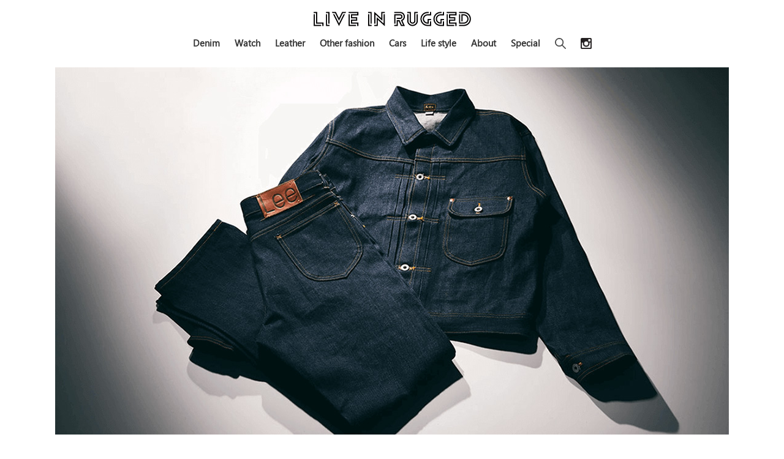

--- FILE ---
content_type: text/html; charset=UTF-8
request_url: https://liveinrugged.com/2021/07/30/leearchives-warmodel-rigid/
body_size: 15641
content:
<!DOCTYPE html>
<html class="no-js" lang="ja">
<head>
	<meta charset="UTF-8">
	<meta name="viewport" content="width=device-width, initial-scale=1.0">
	<meta name="description" content="LIVE IN RUGGEDは、時代を超えて愛されるファッション、腕時計、ジュエリー、スニーカー、車やライフスタイルといった永遠のスタンダードを共有するウェブマガジンです。">
	<link rel="profile" href="http://gmpg.org/xfn/11">
	<link rel="pingback" href="https://liveinrugged.com/wp/xmlrpc.php">
	<link rel="stylesheet" id="theme-stylesheet-css"  href="https://liveinrugged.com/wp/wp-content/themes/hueman/style.css?" type="text/css" media="all" />
	<link rel="SHORTCUT ICON" href="/wp/wp-content/uploads/img/common/favicon.ico" />
	<link rel="canonical" href="https://liveinrugged.com/">
	<link rel="stylesheet" href="https://use.typekit.net/hfs6wlu.css">
	<link rel="stylesheet" href="https://use.typekit.net/wnk2zqk.css">
	<title>究極レベルの作り込み &#8211; リジッドだから自分だけのエイジングに育てられる、Leeの大戦モデル &#8211; 時代を超えて愛される永遠のスタンダードを共有するウェブマガジン LIVE IN RUGGED</title>
<meta name='robots' content='max-image-preview:large' />
<script>document.documentElement.className = document.documentElement.className.replace("no-js","js");</script>
<link rel='dns-prefetch' href='//static.addtoany.com' />
<link rel='dns-prefetch' href='//secure.gravatar.com' />
<link rel='dns-prefetch' href='//stats.wp.com' />
<link rel='dns-prefetch' href='//v0.wordpress.com' />
<link rel='preconnect' href='//i0.wp.com' />
<link rel="alternate" type="application/rss+xml" title="時代を超えて愛される永遠のスタンダードを共有するウェブマガジン LIVE IN RUGGED &raquo; フィード" href="https://liveinrugged.com/feed/" />
<link rel="alternate" type="application/rss+xml" title="時代を超えて愛される永遠のスタンダードを共有するウェブマガジン LIVE IN RUGGED &raquo; コメントフィード" href="https://liveinrugged.com/comments/feed/" />
<script type="text/javascript">
/* <![CDATA[ */
window._wpemojiSettings = {"baseUrl":"https:\/\/s.w.org\/images\/core\/emoji\/15.0.3\/72x72\/","ext":".png","svgUrl":"https:\/\/s.w.org\/images\/core\/emoji\/15.0.3\/svg\/","svgExt":".svg","source":{"concatemoji":"https:\/\/liveinrugged.com\/wp\/wp-includes\/js\/wp-emoji-release.min.js?ver=6.6.4"}};
/*! This file is auto-generated */
!function(i,n){var o,s,e;function c(e){try{var t={supportTests:e,timestamp:(new Date).valueOf()};sessionStorage.setItem(o,JSON.stringify(t))}catch(e){}}function p(e,t,n){e.clearRect(0,0,e.canvas.width,e.canvas.height),e.fillText(t,0,0);var t=new Uint32Array(e.getImageData(0,0,e.canvas.width,e.canvas.height).data),r=(e.clearRect(0,0,e.canvas.width,e.canvas.height),e.fillText(n,0,0),new Uint32Array(e.getImageData(0,0,e.canvas.width,e.canvas.height).data));return t.every(function(e,t){return e===r[t]})}function u(e,t,n){switch(t){case"flag":return n(e,"\ud83c\udff3\ufe0f\u200d\u26a7\ufe0f","\ud83c\udff3\ufe0f\u200b\u26a7\ufe0f")?!1:!n(e,"\ud83c\uddfa\ud83c\uddf3","\ud83c\uddfa\u200b\ud83c\uddf3")&&!n(e,"\ud83c\udff4\udb40\udc67\udb40\udc62\udb40\udc65\udb40\udc6e\udb40\udc67\udb40\udc7f","\ud83c\udff4\u200b\udb40\udc67\u200b\udb40\udc62\u200b\udb40\udc65\u200b\udb40\udc6e\u200b\udb40\udc67\u200b\udb40\udc7f");case"emoji":return!n(e,"\ud83d\udc26\u200d\u2b1b","\ud83d\udc26\u200b\u2b1b")}return!1}function f(e,t,n){var r="undefined"!=typeof WorkerGlobalScope&&self instanceof WorkerGlobalScope?new OffscreenCanvas(300,150):i.createElement("canvas"),a=r.getContext("2d",{willReadFrequently:!0}),o=(a.textBaseline="top",a.font="600 32px Arial",{});return e.forEach(function(e){o[e]=t(a,e,n)}),o}function t(e){var t=i.createElement("script");t.src=e,t.defer=!0,i.head.appendChild(t)}"undefined"!=typeof Promise&&(o="wpEmojiSettingsSupports",s=["flag","emoji"],n.supports={everything:!0,everythingExceptFlag:!0},e=new Promise(function(e){i.addEventListener("DOMContentLoaded",e,{once:!0})}),new Promise(function(t){var n=function(){try{var e=JSON.parse(sessionStorage.getItem(o));if("object"==typeof e&&"number"==typeof e.timestamp&&(new Date).valueOf()<e.timestamp+604800&&"object"==typeof e.supportTests)return e.supportTests}catch(e){}return null}();if(!n){if("undefined"!=typeof Worker&&"undefined"!=typeof OffscreenCanvas&&"undefined"!=typeof URL&&URL.createObjectURL&&"undefined"!=typeof Blob)try{var e="postMessage("+f.toString()+"("+[JSON.stringify(s),u.toString(),p.toString()].join(",")+"));",r=new Blob([e],{type:"text/javascript"}),a=new Worker(URL.createObjectURL(r),{name:"wpTestEmojiSupports"});return void(a.onmessage=function(e){c(n=e.data),a.terminate(),t(n)})}catch(e){}c(n=f(s,u,p))}t(n)}).then(function(e){for(var t in e)n.supports[t]=e[t],n.supports.everything=n.supports.everything&&n.supports[t],"flag"!==t&&(n.supports.everythingExceptFlag=n.supports.everythingExceptFlag&&n.supports[t]);n.supports.everythingExceptFlag=n.supports.everythingExceptFlag&&!n.supports.flag,n.DOMReady=!1,n.readyCallback=function(){n.DOMReady=!0}}).then(function(){return e}).then(function(){var e;n.supports.everything||(n.readyCallback(),(e=n.source||{}).concatemoji?t(e.concatemoji):e.wpemoji&&e.twemoji&&(t(e.twemoji),t(e.wpemoji)))}))}((window,document),window._wpemojiSettings);
/* ]]> */
</script>
<style id='wp-emoji-styles-inline-css' type='text/css'>

	img.wp-smiley, img.emoji {
		display: inline !important;
		border: none !important;
		box-shadow: none !important;
		height: 1em !important;
		width: 1em !important;
		margin: 0 0.07em !important;
		vertical-align: -0.1em !important;
		background: none !important;
		padding: 0 !important;
	}
</style>
<link rel='stylesheet' id='wp-block-library-css' href='https://liveinrugged.com/wp/wp-includes/css/dist/block-library/style.min.css?ver=6.6.4' type='text/css' media='all' />
<link rel='stylesheet' id='mediaelement-css' href='https://liveinrugged.com/wp/wp-includes/js/mediaelement/mediaelementplayer-legacy.min.css?ver=4.2.17' type='text/css' media='all' />
<link rel='stylesheet' id='wp-mediaelement-css' href='https://liveinrugged.com/wp/wp-includes/js/mediaelement/wp-mediaelement.min.css?ver=6.6.4' type='text/css' media='all' />
<style id='jetpack-sharing-buttons-style-inline-css' type='text/css'>
.jetpack-sharing-buttons__services-list{display:flex;flex-direction:row;flex-wrap:wrap;gap:0;list-style-type:none;margin:5px;padding:0}.jetpack-sharing-buttons__services-list.has-small-icon-size{font-size:12px}.jetpack-sharing-buttons__services-list.has-normal-icon-size{font-size:16px}.jetpack-sharing-buttons__services-list.has-large-icon-size{font-size:24px}.jetpack-sharing-buttons__services-list.has-huge-icon-size{font-size:36px}@media print{.jetpack-sharing-buttons__services-list{display:none!important}}.editor-styles-wrapper .wp-block-jetpack-sharing-buttons{gap:0;padding-inline-start:0}ul.jetpack-sharing-buttons__services-list.has-background{padding:1.25em 2.375em}
</style>
<style id='classic-theme-styles-inline-css' type='text/css'>
/*! This file is auto-generated */
.wp-block-button__link{color:#fff;background-color:#32373c;border-radius:9999px;box-shadow:none;text-decoration:none;padding:calc(.667em + 2px) calc(1.333em + 2px);font-size:1.125em}.wp-block-file__button{background:#32373c;color:#fff;text-decoration:none}
</style>
<style id='global-styles-inline-css' type='text/css'>
:root{--wp--preset--aspect-ratio--square: 1;--wp--preset--aspect-ratio--4-3: 4/3;--wp--preset--aspect-ratio--3-4: 3/4;--wp--preset--aspect-ratio--3-2: 3/2;--wp--preset--aspect-ratio--2-3: 2/3;--wp--preset--aspect-ratio--16-9: 16/9;--wp--preset--aspect-ratio--9-16: 9/16;--wp--preset--color--black: #000000;--wp--preset--color--cyan-bluish-gray: #abb8c3;--wp--preset--color--white: #ffffff;--wp--preset--color--pale-pink: #f78da7;--wp--preset--color--vivid-red: #cf2e2e;--wp--preset--color--luminous-vivid-orange: #ff6900;--wp--preset--color--luminous-vivid-amber: #fcb900;--wp--preset--color--light-green-cyan: #7bdcb5;--wp--preset--color--vivid-green-cyan: #00d084;--wp--preset--color--pale-cyan-blue: #8ed1fc;--wp--preset--color--vivid-cyan-blue: #0693e3;--wp--preset--color--vivid-purple: #9b51e0;--wp--preset--gradient--vivid-cyan-blue-to-vivid-purple: linear-gradient(135deg,rgba(6,147,227,1) 0%,rgb(155,81,224) 100%);--wp--preset--gradient--light-green-cyan-to-vivid-green-cyan: linear-gradient(135deg,rgb(122,220,180) 0%,rgb(0,208,130) 100%);--wp--preset--gradient--luminous-vivid-amber-to-luminous-vivid-orange: linear-gradient(135deg,rgba(252,185,0,1) 0%,rgba(255,105,0,1) 100%);--wp--preset--gradient--luminous-vivid-orange-to-vivid-red: linear-gradient(135deg,rgba(255,105,0,1) 0%,rgb(207,46,46) 100%);--wp--preset--gradient--very-light-gray-to-cyan-bluish-gray: linear-gradient(135deg,rgb(238,238,238) 0%,rgb(169,184,195) 100%);--wp--preset--gradient--cool-to-warm-spectrum: linear-gradient(135deg,rgb(74,234,220) 0%,rgb(151,120,209) 20%,rgb(207,42,186) 40%,rgb(238,44,130) 60%,rgb(251,105,98) 80%,rgb(254,248,76) 100%);--wp--preset--gradient--blush-light-purple: linear-gradient(135deg,rgb(255,206,236) 0%,rgb(152,150,240) 100%);--wp--preset--gradient--blush-bordeaux: linear-gradient(135deg,rgb(254,205,165) 0%,rgb(254,45,45) 50%,rgb(107,0,62) 100%);--wp--preset--gradient--luminous-dusk: linear-gradient(135deg,rgb(255,203,112) 0%,rgb(199,81,192) 50%,rgb(65,88,208) 100%);--wp--preset--gradient--pale-ocean: linear-gradient(135deg,rgb(255,245,203) 0%,rgb(182,227,212) 50%,rgb(51,167,181) 100%);--wp--preset--gradient--electric-grass: linear-gradient(135deg,rgb(202,248,128) 0%,rgb(113,206,126) 100%);--wp--preset--gradient--midnight: linear-gradient(135deg,rgb(2,3,129) 0%,rgb(40,116,252) 100%);--wp--preset--font-size--small: 13px;--wp--preset--font-size--medium: 20px;--wp--preset--font-size--large: 36px;--wp--preset--font-size--x-large: 42px;--wp--preset--spacing--20: 0.44rem;--wp--preset--spacing--30: 0.67rem;--wp--preset--spacing--40: 1rem;--wp--preset--spacing--50: 1.5rem;--wp--preset--spacing--60: 2.25rem;--wp--preset--spacing--70: 3.38rem;--wp--preset--spacing--80: 5.06rem;--wp--preset--shadow--natural: 6px 6px 9px rgba(0, 0, 0, 0.2);--wp--preset--shadow--deep: 12px 12px 50px rgba(0, 0, 0, 0.4);--wp--preset--shadow--sharp: 6px 6px 0px rgba(0, 0, 0, 0.2);--wp--preset--shadow--outlined: 6px 6px 0px -3px rgba(255, 255, 255, 1), 6px 6px rgba(0, 0, 0, 1);--wp--preset--shadow--crisp: 6px 6px 0px rgba(0, 0, 0, 1);}:where(.is-layout-flex){gap: 0.5em;}:where(.is-layout-grid){gap: 0.5em;}body .is-layout-flex{display: flex;}.is-layout-flex{flex-wrap: wrap;align-items: center;}.is-layout-flex > :is(*, div){margin: 0;}body .is-layout-grid{display: grid;}.is-layout-grid > :is(*, div){margin: 0;}:where(.wp-block-columns.is-layout-flex){gap: 2em;}:where(.wp-block-columns.is-layout-grid){gap: 2em;}:where(.wp-block-post-template.is-layout-flex){gap: 1.25em;}:where(.wp-block-post-template.is-layout-grid){gap: 1.25em;}.has-black-color{color: var(--wp--preset--color--black) !important;}.has-cyan-bluish-gray-color{color: var(--wp--preset--color--cyan-bluish-gray) !important;}.has-white-color{color: var(--wp--preset--color--white) !important;}.has-pale-pink-color{color: var(--wp--preset--color--pale-pink) !important;}.has-vivid-red-color{color: var(--wp--preset--color--vivid-red) !important;}.has-luminous-vivid-orange-color{color: var(--wp--preset--color--luminous-vivid-orange) !important;}.has-luminous-vivid-amber-color{color: var(--wp--preset--color--luminous-vivid-amber) !important;}.has-light-green-cyan-color{color: var(--wp--preset--color--light-green-cyan) !important;}.has-vivid-green-cyan-color{color: var(--wp--preset--color--vivid-green-cyan) !important;}.has-pale-cyan-blue-color{color: var(--wp--preset--color--pale-cyan-blue) !important;}.has-vivid-cyan-blue-color{color: var(--wp--preset--color--vivid-cyan-blue) !important;}.has-vivid-purple-color{color: var(--wp--preset--color--vivid-purple) !important;}.has-black-background-color{background-color: var(--wp--preset--color--black) !important;}.has-cyan-bluish-gray-background-color{background-color: var(--wp--preset--color--cyan-bluish-gray) !important;}.has-white-background-color{background-color: var(--wp--preset--color--white) !important;}.has-pale-pink-background-color{background-color: var(--wp--preset--color--pale-pink) !important;}.has-vivid-red-background-color{background-color: var(--wp--preset--color--vivid-red) !important;}.has-luminous-vivid-orange-background-color{background-color: var(--wp--preset--color--luminous-vivid-orange) !important;}.has-luminous-vivid-amber-background-color{background-color: var(--wp--preset--color--luminous-vivid-amber) !important;}.has-light-green-cyan-background-color{background-color: var(--wp--preset--color--light-green-cyan) !important;}.has-vivid-green-cyan-background-color{background-color: var(--wp--preset--color--vivid-green-cyan) !important;}.has-pale-cyan-blue-background-color{background-color: var(--wp--preset--color--pale-cyan-blue) !important;}.has-vivid-cyan-blue-background-color{background-color: var(--wp--preset--color--vivid-cyan-blue) !important;}.has-vivid-purple-background-color{background-color: var(--wp--preset--color--vivid-purple) !important;}.has-black-border-color{border-color: var(--wp--preset--color--black) !important;}.has-cyan-bluish-gray-border-color{border-color: var(--wp--preset--color--cyan-bluish-gray) !important;}.has-white-border-color{border-color: var(--wp--preset--color--white) !important;}.has-pale-pink-border-color{border-color: var(--wp--preset--color--pale-pink) !important;}.has-vivid-red-border-color{border-color: var(--wp--preset--color--vivid-red) !important;}.has-luminous-vivid-orange-border-color{border-color: var(--wp--preset--color--luminous-vivid-orange) !important;}.has-luminous-vivid-amber-border-color{border-color: var(--wp--preset--color--luminous-vivid-amber) !important;}.has-light-green-cyan-border-color{border-color: var(--wp--preset--color--light-green-cyan) !important;}.has-vivid-green-cyan-border-color{border-color: var(--wp--preset--color--vivid-green-cyan) !important;}.has-pale-cyan-blue-border-color{border-color: var(--wp--preset--color--pale-cyan-blue) !important;}.has-vivid-cyan-blue-border-color{border-color: var(--wp--preset--color--vivid-cyan-blue) !important;}.has-vivid-purple-border-color{border-color: var(--wp--preset--color--vivid-purple) !important;}.has-vivid-cyan-blue-to-vivid-purple-gradient-background{background: var(--wp--preset--gradient--vivid-cyan-blue-to-vivid-purple) !important;}.has-light-green-cyan-to-vivid-green-cyan-gradient-background{background: var(--wp--preset--gradient--light-green-cyan-to-vivid-green-cyan) !important;}.has-luminous-vivid-amber-to-luminous-vivid-orange-gradient-background{background: var(--wp--preset--gradient--luminous-vivid-amber-to-luminous-vivid-orange) !important;}.has-luminous-vivid-orange-to-vivid-red-gradient-background{background: var(--wp--preset--gradient--luminous-vivid-orange-to-vivid-red) !important;}.has-very-light-gray-to-cyan-bluish-gray-gradient-background{background: var(--wp--preset--gradient--very-light-gray-to-cyan-bluish-gray) !important;}.has-cool-to-warm-spectrum-gradient-background{background: var(--wp--preset--gradient--cool-to-warm-spectrum) !important;}.has-blush-light-purple-gradient-background{background: var(--wp--preset--gradient--blush-light-purple) !important;}.has-blush-bordeaux-gradient-background{background: var(--wp--preset--gradient--blush-bordeaux) !important;}.has-luminous-dusk-gradient-background{background: var(--wp--preset--gradient--luminous-dusk) !important;}.has-pale-ocean-gradient-background{background: var(--wp--preset--gradient--pale-ocean) !important;}.has-electric-grass-gradient-background{background: var(--wp--preset--gradient--electric-grass) !important;}.has-midnight-gradient-background{background: var(--wp--preset--gradient--midnight) !important;}.has-small-font-size{font-size: var(--wp--preset--font-size--small) !important;}.has-medium-font-size{font-size: var(--wp--preset--font-size--medium) !important;}.has-large-font-size{font-size: var(--wp--preset--font-size--large) !important;}.has-x-large-font-size{font-size: var(--wp--preset--font-size--x-large) !important;}
:where(.wp-block-post-template.is-layout-flex){gap: 1.25em;}:where(.wp-block-post-template.is-layout-grid){gap: 1.25em;}
:where(.wp-block-columns.is-layout-flex){gap: 2em;}:where(.wp-block-columns.is-layout-grid){gap: 2em;}
:root :where(.wp-block-pullquote){font-size: 1.5em;line-height: 1.6;}
</style>
<link rel='stylesheet' id='hueman-main-style-css' href='https://liveinrugged.com/wp/wp-content/themes/hueman/assets/front/css/main.min.css?ver=6.6.4' type='text/css' media='all' />
<style id='hueman-main-style-inline-css' type='text/css'>
body { font-family:Arial, sans-serif;font-size:1.00rem }@media only screen and (min-width: 720px) {
        .nav > li { font-size:1.00rem; }
      }.search-expand,
              #nav-topbar.nav-container { background-color: #ffffff}@media only screen and (min-width: 720px) {
                #nav-topbar .nav ul { background-color: #ffffff; }
              }.is-scrolled #header .nav-container.desktop-sticky,
              .is-scrolled #header .search-expand { background-color: #ffffff; background-color: rgba(255,255,255,0.90) }.is-scrolled .topbar-transparent #nav-topbar.desktop-sticky .nav ul { background-color: #ffffff; background-color: rgba(255,255,255,0.95) }#header { background-color: #ffffff; }
@media only screen and (min-width: 720px) {
  #nav-header .nav ul { background-color: #ffffff; }
}
        #header #nav-mobile { background-color: #ffffff; }.is-scrolled #header #nav-mobile { background-color: #ffffff; background-color: rgba(255,255,255,0.90) }#nav-header.nav-container, #main-header-search .search-expand { background-color: #ffffff; }
@media only screen and (min-width: 720px) {
  #nav-header .nav ul { background-color: #ffffff; }
}
        body { background-color: #eaeaea; }
</style>
<link rel='stylesheet' id='hueman-font-awesome-css' href='https://liveinrugged.com/wp/wp-content/themes/hueman/assets/front/css/font-awesome.min.css?ver=6.6.4' type='text/css' media='all' />
<link rel='stylesheet' id='addtoany-css' href='https://liveinrugged.com/wp/wp-content/plugins/add-to-any/addtoany.min.css?ver=1.16' type='text/css' media='all' />
<style id='addtoany-inline-css' type='text/css'>
.addtoany_content {
    clear: both;
    margin: 30px auto;
    text-align: center;
}
</style>
<script type="text/javascript" id="addtoany-core-js-before">
/* <![CDATA[ */
window.a2a_config=window.a2a_config||{};a2a_config.callbacks=[];a2a_config.overlays=[];a2a_config.templates={};a2a_localize = {
	Share: "共有",
	Save: "ブックマーク",
	Subscribe: "購読",
	Email: "メール",
	Bookmark: "ブックマーク",
	ShowAll: "すべて表示する",
	ShowLess: "小さく表示する",
	FindServices: "サービスを探す",
	FindAnyServiceToAddTo: "追加するサービスを今すぐ探す",
	PoweredBy: "Powered by",
	ShareViaEmail: "メールでシェアする",
	SubscribeViaEmail: "メールで購読する",
	BookmarkInYourBrowser: "ブラウザにブックマーク",
	BookmarkInstructions: "このページをブックマークするには、 Ctrl+D または \u2318+D を押下。",
	AddToYourFavorites: "お気に入りに追加",
	SendFromWebOrProgram: "任意のメールアドレスまたはメールプログラムから送信",
	EmailProgram: "メールプログラム",
	More: "詳細&#8230;",
	ThanksForSharing: "共有ありがとうございます !",
	ThanksForFollowing: "フォローありがとうございます !"
};
/* ]]> */
</script>
<script type="text/javascript" defer src="https://static.addtoany.com/menu/page.js" id="addtoany-core-js"></script>
<script type="text/javascript" src="https://liveinrugged.com/wp/wp-includes/js/jquery/jquery.min.js?ver=3.7.1" id="jquery-core-js"></script>
<script type="text/javascript" src="https://liveinrugged.com/wp/wp-includes/js/jquery/jquery-migrate.min.js?ver=3.4.1" id="jquery-migrate-js"></script>
<script type="text/javascript" defer src="https://liveinrugged.com/wp/wp-content/plugins/add-to-any/addtoany.min.js?ver=1.1" id="addtoany-jquery-js"></script>
<link rel="https://api.w.org/" href="https://liveinrugged.com/wp-json/" /><link rel="alternate" title="JSON" type="application/json" href="https://liveinrugged.com/wp-json/wp/v2/posts/1853" /><link rel="EditURI" type="application/rsd+xml" title="RSD" href="https://liveinrugged.com/wp/xmlrpc.php?rsd" />
<meta name="generator" content="WordPress 6.6.4" />
<link rel="canonical" href="https://liveinrugged.com/2021/07/30/leearchives-warmodel-rigid/" />
<link rel='shortlink' href='https://wp.me/pazdZc-tT' />
<link rel="alternate" title="oEmbed (JSON)" type="application/json+oembed" href="https://liveinrugged.com/wp-json/oembed/1.0/embed?url=https%3A%2F%2Fliveinrugged.com%2F2021%2F07%2F30%2Fleearchives-warmodel-rigid%2F" />
<link rel="alternate" title="oEmbed (XML)" type="text/xml+oembed" href="https://liveinrugged.com/wp-json/oembed/1.0/embed?url=https%3A%2F%2Fliveinrugged.com%2F2021%2F07%2F30%2Fleearchives-warmodel-rigid%2F&#038;format=xml" />
	<style>img#wpstats{display:none}</style>
		<!--[if lt IE 9]>
<script src="https://liveinrugged.com/wp/wp-content/themes/hueman/assets/front/js/ie/html5shiv-printshiv.min.js"></script>
<script src="https://liveinrugged.com/wp/wp-content/themes/hueman/assets/front/js/ie/selectivizr.js"></script>
<![endif]-->
<style type="text/css">.recentcomments a{display:inline !important;padding:0 !important;margin:0 !important;}</style>
<!-- Jetpack Open Graph Tags -->
<meta property="og:type" content="article" />
<meta property="og:title" content="究極レベルの作り込み &#8211; リジッドだから自分だけのエイジングに育てられる、Leeの大戦モデル" />
<meta property="og:url" content="https://liveinrugged.com/2021/07/30/leearchives-warmodel-rigid/" />
<meta property="og:description" content="オリジナルに忠実に再現されたレアな大戦モデルを一から育てられるというラグジュアリー。 Written : LI&hellip;" />
<meta property="article:published_time" content="2021-07-30T00:58:12+00:00" />
<meta property="article:modified_time" content="2022-12-24T09:32:07+00:00" />
<meta property="og:site_name" content="時代を超えて愛される永遠のスタンダードを共有するウェブマガジン LIVE IN RUGGED" />
<meta property="og:image" content="https://i0.wp.com/liveinrugged.com/wp/wp-content/uploads/2021/07/leearchives_warmodel_rigid_01.jpg?fit=1100%2C600&#038;ssl=1" />
<meta property="og:image:width" content="1100" />
<meta property="og:image:height" content="600" />
<meta property="og:image:alt" content="" />
<meta property="og:locale" content="ja_JP" />
<meta name="twitter:text:title" content="究極レベルの作り込み &#8211; リジッドだから自分だけのエイジングに育てられる、Leeの大戦モデル" />
<meta name="twitter:image" content="https://i0.wp.com/liveinrugged.com/wp/wp-content/uploads/2021/07/leearchives_warmodel_rigid_01.jpg?fit=1100%2C600&#038;ssl=1&#038;w=640" />
<meta name="twitter:card" content="summary_large_image" />

<!-- End Jetpack Open Graph Tags -->
	<script type="text/javascript">
		jQuery(document).ready(function(){

		  jQuery('.hamburger').on('click', function(){
			jQuery('#navigation').fadeToggle(600);
			jQuery(this).toggleClass('active');
		  });

		});
	</script>
	<meta name="google-site-verification" content="8lcSz08hCNrzW1gIWiYO9XN9rkImEgzkgVLe4Dg4e2w" />
	<!-- 201906追加 Global site tag (gtag.js) - Google Analytics -->
	<script async src="https://www.googletagmanager.com/gtag/js?id=UA-142116248-1"></script>
	<script>
	  window.dataLayer = window.dataLayer || [];
	  function gtag(){dataLayer.push(arguments);}
	  gtag('js', new Date());

	  gtag('config', 'UA-142116248-1');
	</script>

	<!-- 202212追加 Noto Sans Webフォント -->
	<script>
		(function(d) {
		var config = {
		kitId: 'jmz2jke',
		scriptTimeout: 3000,
		async: true
		},
		h=d.documentElement,t=setTimeout(function(){h.className=h.className.replace(/\bwf-loading\b/g,"")+" wf-inactive";},config.scriptTimeout),tk=d.createElement("script"),f=false,s=d.getElementsByTagName("script")[0],a;h.className+=" wf-loading";tk.src='https://use.typekit.net/'+config.kitId+'.js';tk.async=true;tk.onload=tk.onreadystatechange=function(){a=this.readyState;if(f||a&&a!="complete"&&a!="loaded")return;f=true;clearTimeout(t);try{Typekit.load(config)}catch(e){}};s.parentNode.insertBefore(tk,s)
		})(document);
	</script>

	<!-- 202305追加 GA4計測タグ -->
	<!-- Google tag (gtag.js) -->
	<script async src="https://www.googletagmanager.com/gtag/js?id=G-8RMD87GMX9"></script>
	<script>
		window.dataLayer = window.dataLayer || [];
		function gtag(){dataLayer.push(arguments);}
		gtag('js', new Date());

		gtag('config', 'G-8RMD87GMX9');
	</script>
</head>

<body class="post-template-default single single-post postid-1853 single-format-standard wp-custom-logo col-1c full-width header-desktop-sticky header-mobile-sticky chrome">

<div id="wrapper">
	<header id="header">
		<div class="container group">
			<div class="container-inner">
				<div class="group pad central-header-zone">
					<div class="logo-tagline-group">
						<div class="drawer">
							<div class="site-title">
								<a class="custom-logo-link" href="/" rel="home"><img src="/wp/wp-content/uploads/img/common/logo_lir.png" alt="LIVE IN RUGGED"></a>
							</div>
							<div class="hamburger">
								<span></span>
								<span></span>
								<span></span>
							</div>
						</div>
						<div id="navigation">
							<div class="navigation_inner">
								<ul class="navigation_menu">
									<li class="navigation_item"><a href="/category/denim/">Denim</a></li>
									<li class="navigation_item"><a href="/category/watch/">Watch</a></li>
									<li class="navigation_item"><a href="/category/leather/">Leather</a></li>
									<li class="navigation_item"><a href="/category/other-fashion/">Other fashion</a></li>
									<li class="navigation_item"><a href="/category/cars/">Cars</a></li>
									<li class="navigation_item"><a href="/category/life-style/">Life style</a></li>
									<li class="navigation_item"><a href="/about/">About</a></li>
									<li class="navigation_item"><a href="/the-heritage-of-speedmaster/">Special</a></li>
									<div class="search-block">
										<div class="ol-searchform">
											<input id="ol-search" type="checkbox">
											<label for="ol-search" class="search-icon"><img src="/wp/wp-content/uploads/img/common/icon_search.png" alt="" class="search"></label>
											<div class="ol-search-wrap">
											<label for="ol-search" class="overlay"></label>
											<form role="search" method="get" class="searchform" action="https://liveinrugged.com">
												<input type="search" class="search-field" name="s" placeholder="KEYWORD">
												<button type="submit" class="search-submit">
													<span class="fa fa-search fa-fw"></span>
												</button>
											</form>
											</div>
										</div>
									</div>
								<div class="header-sns">
									<a href="https://www.instagram.com/liveinrugged/" target="_blank"><img src="/wp/wp-content/uploads/img/common/logo_insta_b.png" alt="" class="sns"></a>
								</div>
									<!--<li class="header-sns"><img src="/wp/wp-content/uploads/img/common/icon_search.png" alt="" class="search"></li>-->
								</ul>
							</div>
						</div>
					</div>
				</div>
			</div>
		</div>
	</header>
  <div class="container" id="page">
    <div class="container-inner">
            <div class="main">
        <div class="main-inner group">
          
              <section class="content">
              <div class="page-title pad group">
          	    		<ul class="meta-single group">
    			<li class="category"><a href="https://liveinrugged.com/category/denim/" rel="category tag">Denim</a></li>
    			    		</ul>

    	
    </div><!--/.page-title-->
          <div class="pad group">
              <article class="post-1853 post type-post status-publish format-standard has-post-thumbnail hentry category-denim tag-aging-log tag-aging-log-denim tag-denim tag-denim-jacket tag-jeans tag-lee">
    <div class="post-inner group">

      <div class="entry themeform">
        <div class="entry-inner">
          <div class="single-mainimg">
	<img decoding="async" src="/wp/wp-content/uploads/2021/07/leearchives_warmodel_rigid_01.jpg" alt="Ultimate masterpiece from Lee Archives">
</div>
<h1 class="post-title entry-title">究極レベルの作り込み &#8211; リジッドだから自分だけのエイジングに育てられる、Leeの大戦モデル</h1>
<div class="inwrap">
<h2 class="first-sentence">オリジナルに忠実に再現されたレアな大戦モデルを一から育てられるというラグジュアリー。</h2>
<div class="first-credit">
		<span class="border"></span><br />
			Written : LIVE IN RUGGED<br />
			Photo : <a href="https://edwin-mall.jp/shop/goods/search.aspx?stockpresence=A&#038;search.x=true&#038;select_item=9801&#038;select_brand=1" target="_blank" rel="noopener noreferrer">Lee</a>
	</div>
<div class="regular-sentence">
<h3 class="mid-title">タイムマシーンに乗ってやってきたようなリアルなヴィンテージ感<br />
		「Lee ARCHIVES」から発売中のリジッドの大戦モデルは、デニム狂なら決して見逃せない</h3>
<div class="regular-writing">
			昨日投稿した<a href="/2021/07/29/lee-archives-fadedenim/" class="co-b" rel="noopener noreferrer">ユーズド加工の「Lee ARCHIVES」</a>に続き、本日は同デザインのリジッドモデルを紹介。エイジングさせるには最高の素材である生デニム版も確認し、〈<a href="/tag/lee/" class="co-b" rel="noopener noreferrer">Lee（リー）</a>〉が生み出した素晴らしいデザインと「Lee ARCHIVES」の完成度の高さを改めてクローズアップしていく。
		</div>
<div class="regular-writing">
			サマーシーズンに着用するには最初から色落ちしているユーズド加工モデルに軍配が上がるものの、デニムを育てるという観点では生デニムがいつだって最強であることは言うまでもない。濃紺に染められた黒に近いデニムが長い時間を掛けて自分だけのエイジングに成長していく…このプロセスの楽しさを一度知ると、生半可なユーズド加工では満足できないようになってしまう。<br />
			昨日の記事に掲載したアイテムは、本日紹介する生デニム版をもとにユーズド加工を施したもの。つまり、「Lee ARCHIVES」から2021年初頭に発売されたまっさらな濃紺モデルが先輩のような立ち位置となる。いずれにしても〈Lee〉の大戦モデルというだけでかなりレアな逸品で、持てる技術を結集させて作られる「Lee ARCHIVES」からローンチされた「カウボーイジャケット」と「カウボーイパンツ」は同ブランドの製品の中でトップに君臨するモデルと言っていいだろう。始めにデニムジャケット、続いてジーンズの順番で生デニム版の大戦モデルをクローズアップしていこう。
		</div>
</p></div>
<div class="two-img-wrap">
<div class="img-block">
			<a href="/wp/wp-content/uploads/2021/07/leearchives_warmodel_rigid_02.jpg"><img decoding="async" src="/wp/wp-content/uploads/2021/07/leearchives_warmodel_rigid_02.jpg" alt="" class="alignnone size-full" /></a><br />
			<span class="small-caption">〈Lee〉のデニムジャケットのデザイン性と完成度の高さに注目。まさにスタンダードと呼ぶにふさわしい。</span>
		</div>
<div class="img-block">
			<a href="/wp/wp-content/uploads/2021/07/leearchives_warmodel_rigid_03.jpg"><img decoding="async" src="/wp/wp-content/uploads/2021/07/leearchives_warmodel_rigid_03.jpg" alt="" class="alignnone size-full" /></a><br />
			<span class="small-caption">〈リーバイス®〉と似ているようで実は色々な部分が違う〈Lee〉のデニムジャケット。バックビューも最高にカッコいい。</span>
		</div>
</p></div>
<div class="two-img-wrap">
<div class="img-block">
			<a href="/wp/wp-content/uploads/2021/07/leearchives_warmodel_rigid_04.jpg"><img decoding="async" src="/wp/wp-content/uploads/2021/07/leearchives_warmodel_rigid_04.jpg" alt="" class="alignnone size-full" /></a><br />
			<span class="small-caption">裾に向かってわずかにテーパードする「カウボーイパンツ」。程よいスリムさは現代のファッションとも合わせやすい。</span>
		</div>
<div class="img-block">
			<a href="/wp/wp-content/uploads/2021/07/leearchives_warmodel_rigid_05.jpg"><img decoding="async" src="/wp/wp-content/uploads/2021/07/leearchives_warmodel_rigid_05.jpg" alt="" class="alignnone size-full" /></a><br />
			<span class="small-caption">〈Lee〉のジーンズはバックビューが個性的だ。特にバックポケットはオリジナリティたっぷりで、他ブランドにも多大な影響を与えた。</span>
		</div>
</p></div>
<div class="regular-sentence">
<h3 class="mid-title">デニムジャケット創成期に生み出された屈指の名作「カウボーイジャケット」<br />
		レアなつくりを楽しめる大戦モデルの復刻版は、時間を掛けて自分色に育てたい</h3>
<div class="regular-writing">
			まずはデニムジャケットから。大戦モデルの101J カウボーイジャケットは1942年、第二次世界大戦の戦時中に発令された物資統制の影響を強く受けたモデル。月桂樹ボタンや無地のドーナツ型ボタンは軍衣料に採用されたものを汎用化したもので、少しでも廉価なパーツを使い仕様を簡素化し、コストを削減するための施策だ。ボタンの数自体も通常よりも少なくしたり、ステッチやリベットを省略したりと、できる限りのコスト削減が徹底されていることが分かる。<br />
			〈Lee〉のデニムウェアは強度確保のためにバックポケットが通常はトリプルステッチになっているのだが、大戦モデルはダブルステッチに簡略。胸ポケットのフラップは縫製工程を軽減するため丸みのある形状になり、バックルバックを廃止しリベットとプリーツのみに省略するなど、ありとあらゆる箇所に工夫が凝らされている。
		</div>
<div class="regular-writing">
			当時の製作者としては不本意だったことが想像できるが、戦時中という特殊な状況で生まれた仕様のジャケットやジーンズが後年高く評価されることになるのは興味深いところ。これは〈リーバイス®〉にも共通するのだが、大戦モデルのリアルヴィンテージは目を疑うような高価格で取引されている。<br />
			「Lee ARCHIVES」から発売されている大戦モデルの復刻版は当時のディテールをそのまま再現したレアでマニアックな仕様・ルックスが最大の魅力。ちなみに〈Lee〉のデニムと言えば左綾なのに対し、大戦モデルの101J カウボーイジャケットは1944年まで採用されていた右綾デニムが使われていることもファンを喜ばせる特徴のひとつだったりする。
		</div>
</p></div>
<div class="two-img-wrap">
<div class="img-block">
			<a href="/wp/wp-content/uploads/2021/07/leearchives_warmodel_rigid_06.jpg"><img decoding="async" src="/wp/wp-content/uploads/2021/07/leearchives_warmodel_rigid_06.jpg" alt="" class="alignnone size-full" /></a><br />
			<span class="small-caption">ブランドを問わず戦時中に作られた多くのデニムウェアで採用された月桂樹ボタン。超大量に生産された汎用パーツだが、美しいデザイン性からファンも多い。</span>
		</div>
<div class="img-block">
			<a href="/wp/wp-content/uploads/2021/07/leearchives_warmodel_rigid_07.jpg"><img decoding="async" src="/wp/wp-content/uploads/2021/07/leearchives_warmodel_rigid_07.jpg" alt="" class="alignnone size-full" /></a><br />
			<span class="small-caption">大戦モデルでは右綾デニムが使われる。着用を重ねると現れる左綾デニムとは違うエイジングも魅力だ。</span>
		</div>
</p></div>
<div class="two-img-wrap">
<div class="img-block">
			<a href="/wp/wp-content/uploads/2021/07/leearchives_warmodel_rigid_08.jpg"><img decoding="async" src="/wp/wp-content/uploads/2021/07/leearchives_warmodel_rigid_08.jpg" alt="" class="alignnone size-full" /></a><br />
			<span class="small-caption">「UNION MADE」「Sanforized」の文字が入るピスネーム。毛羽立ったデニムは着用と洗いを繰り返すことで徐々にフェイドしていく。</span>
		</div>
<div class="img-block">
			<a href="/wp/wp-content/uploads/2021/07/leearchives_warmodel_rigid_09.jpg"><img decoding="async" src="/wp/wp-content/uploads/2021/07/leearchives_warmodel_rigid_09.jpg" alt="" class="alignnone size-full" /></a><br />
			<span class="small-caption">オリジナルの銅製リベットにはブランド名が刻印される。〈リーバイス®〉のリベットとは異なる見た目。</span>
		</div>
</p></div>
<div class="two-img-wrap">
<div class="img-block">
			<a href="/wp/wp-content/uploads/2021/07/leearchives_warmodel_rigid_10.jpg"><img decoding="async" src="/wp/wp-content/uploads/2021/07/leearchives_warmodel_rigid_10.jpg" alt="" class="alignnone size-full" /></a><br />
			<span class="small-caption">フロントポケット内側にはひっそりとタグが縫い付けられる。</span>
		</div>
<div class="img-block">
			<a href="/wp/wp-content/uploads/2021/07/leearchives_warmodel_rigid_11.jpg"><img decoding="async" src="/wp/wp-content/uploads/2021/07/leearchives_warmodel_rigid_11.jpg" alt="" class="alignnone size-full" /></a><br />
			<span class="small-caption">もちろんデニムジャケットもセルヴィッジデニムを採用。見るからに適当な縫製も大戦モデル特有のディテール。</span>
		</div>
</p></div>
<div class="regular-sentence">
<h3 class="mid-title">数十年前のモデルとは思えないほどスタイリッシュで美麗な「カウボーイパンツ」<br />
		今の時代のファッションとの親和性が高いところも〈Lee〉の凄さ</h3>
<div class="regular-writing">
			101 カウボーイパンツもデニムジャケットと同様、戦時中の簡素化が行われた。月桂樹ボタンと無地のドーナツボタンの採用、ボタン自体の数の少なさ、ステッチの省略など、簡素化される個所は基本的にカウボーイジャケットと共通している。<br />
			数十年前のモデルとは思えないほどスリムで美麗なシルエットは〈Lee〉ならでは。ユーズド加工を施した限定モデルにも言えることだが、現代的なアレンジを施していないのに今の時代のファッションに違和感なく合わせられるスタイリッシュさも〈Lee〉の美点と言えるだろう。<br />
			こちらも左綾デニムではなく右綾デニムで、通常の〈Lee〉のジーンズとは異なる色落ちを見せてくれる。
		</div>
</p></div>
<div class="two-img-wrap">
<div class="img-block">
			<a href="/wp/wp-content/uploads/2021/07/leearchives_warmodel_rigid_12.jpg"><img decoding="async" src="/wp/wp-content/uploads/2021/07/leearchives_warmodel_rigid_12.jpg" alt="" class="alignnone size-full" /></a><br />
			<span class="small-caption">トップボタンは月桂樹ボタンを採用。</span>
		</div>
<div class="img-block">
			<a href="/wp/wp-content/uploads/2021/07/leearchives_warmodel_rigid_13.jpg"><img decoding="async" src="/wp/wp-content/uploads/2021/07/leearchives_warmodel_rigid_13.jpg" alt="" class="alignnone size-full" /></a><br />
			<span class="small-caption">様々な箇所が簡素化されているのに、革パッチは分厚くリッチなのも面白い。真っ先に簡素化が求められそうなパーツだと思うのだけれど、当時の〈Lee〉が決して譲らないこだわりだったのかもしれない。</span>
		</div>
</p></div>
<div class="two-img-wrap">
<div class="img-block">
			<a href="/wp/wp-content/uploads/2021/07/leearchives_warmodel_rigid_14.jpg"><img decoding="async" src="/wp/wp-content/uploads/2021/07/leearchives_warmodel_rigid_14.jpg" alt="" class="alignnone size-full" /></a><br />
			<span class="small-caption">UFOのような形の小さなリベットにもブランドネームが刻印されている。</span>
		</div>
<div class="img-block">
			<a href="/wp/wp-content/uploads/2021/07/leearchives_warmodel_rigid_15.jpg"><img decoding="async" src="/wp/wp-content/uploads/2021/07/leearchives_warmodel_rigid_15.jpg" alt="" class="alignnone size-full" /></a><br />
			<span class="small-caption">片側にだけステッチが入るセルヴィッジデニム。裾はもちろんチェーンステッチだ。</span>
		</div>
</p></div>
<div class="two-img-wrap">
<div class="img-block">
			<a href="/wp/wp-content/uploads/2021/07/leearchives_warmodel_rigid_16.jpg"><img decoding="async" src="/wp/wp-content/uploads/2021/07/leearchives_warmodel_rigid_16.jpg" alt="" class="alignnone size-full" /></a><br />
			<span class="small-caption">トップボタン以外はコスト削減のため安価な無地ボタンに。しかしバックヨークにもチェーンステッチであることからも分かるように、何でも簡素化していたわけではない。</span>
		</div>
<div class="img-block">
			<a href="/wp/wp-content/uploads/2021/07/leearchives_warmodel_rigid_17.jpg"><img decoding="async" src="/wp/wp-content/uploads/2021/07/leearchives_warmodel_rigid_17.jpg" alt="" class="alignnone size-full" /></a><br />
			<span class="small-caption">これぞ〈Lee〉のジーンズ！丸みを帯びたバックポケットは一目で〈Lee〉であることが分かる。</span>
		</div>
</p></div>
<div class="regular-sentence">
<h3 class="mid-title">〈Lee〉渾身の大戦モデルはリジッド・ユーズド加工どちらを選んでも究極レベルの作り込み</h3>
<div class="regular-writing">
			昨日に続き「カウボーイジャケット」「カウボーイパンツ」の大戦モデルを紹介したが、いかがだっただろうか。手っ取り早く色落ちした状態を楽しめるユーズド加工も捨てがたいが、一から自分だけのエイジングに育てることができるリジッドタイプもやっぱり素晴らしい。どちらを選んでもレアでマニアックな仕様を思う存分楽しむことができるので、興味を惹かれた方はぜひ新型コロナウイルスに気を付けながら〈Lee〉の直営店で実際に手に取って体験してほしい。<br />
			〈リーバイス®〉と肩を並べる歴史あるブランド、〈Lee〉の大戦モデルには、デニム好きはもちろんミリタリー好きも魅了する独特の魅力がある。数多い同ブランドのデニムウェアの中でも究極レベルの作り込みと再現性を持つ「Lee ARCHIVES」の特別なジャケットとジーンズは、人とは違う洋服が好きな方にも魅力的に映るのではないだろうか。<br />
			気になる価格は、「カウボーイジャケット」が33,000円（税込）で、「カウボーイパンツ」が22,000円（税込）。〈Lee〉直営店などごく限られたチャンネルで発売中。
		</div>
<div class="regular-writing">
			ユーズド加工の大戦モデルは〈<a href="/2021/07/29/lee-archives-fadedenim/" class="co-b" rel="noopener noreferrer">こちら</a>〉から。
		</div>
</p></div>
<div class="item-credit-wrap">
<div class="title">ITEM CREDIT</div>
<div class="list-wrap">
<ul>
<li><span>Lee ARCHIVES</span>：<a href="https://edwin-mall.jp/shop/g/gLM6012-89-36" target="_blank" rel="noopener noreferrer">COWBOY JACKET</a> / <a href="https://edwin-mall.jp/shop/g/gLM6201-89-28" target="_blank" rel="noopener noreferrer">COWBOY PANTS</a></li>
</ul></div>
</p></div>
</div>
<div class="addtoany_share_save_container addtoany_content addtoany_content_bottom"><div class="a2a_kit a2a_kit_size_28 addtoany_list" data-a2a-url="https://liveinrugged.com/2021/07/30/leearchives-warmodel-rigid/" data-a2a-title="究極レベルの作り込み – リジッドだから自分だけのエイジングに育てられる、Leeの大戦モデル"><a class="a2a_button_facebook" href="https://www.addtoany.com/add_to/facebook?linkurl=https%3A%2F%2Fliveinrugged.com%2F2021%2F07%2F30%2Fleearchives-warmodel-rigid%2F&amp;linkname=%E7%A9%B6%E6%A5%B5%E3%83%AC%E3%83%99%E3%83%AB%E3%81%AE%E4%BD%9C%E3%82%8A%E8%BE%BC%E3%81%BF%20%E2%80%93%20%E3%83%AA%E3%82%B8%E3%83%83%E3%83%89%E3%81%A0%E3%81%8B%E3%82%89%E8%87%AA%E5%88%86%E3%81%A0%E3%81%91%E3%81%AE%E3%82%A8%E3%82%A4%E3%82%B8%E3%83%B3%E3%82%B0%E3%81%AB%E8%82%B2%E3%81%A6%E3%82%89%E3%82%8C%E3%82%8B%E3%80%81Lee%E3%81%AE%E5%A4%A7%E6%88%A6%E3%83%A2%E3%83%87%E3%83%AB" title="Facebook" rel="nofollow noopener" target="_blank"></a><a class="a2a_button_twitter" href="https://www.addtoany.com/add_to/twitter?linkurl=https%3A%2F%2Fliveinrugged.com%2F2021%2F07%2F30%2Fleearchives-warmodel-rigid%2F&amp;linkname=%E7%A9%B6%E6%A5%B5%E3%83%AC%E3%83%99%E3%83%AB%E3%81%AE%E4%BD%9C%E3%82%8A%E8%BE%BC%E3%81%BF%20%E2%80%93%20%E3%83%AA%E3%82%B8%E3%83%83%E3%83%89%E3%81%A0%E3%81%8B%E3%82%89%E8%87%AA%E5%88%86%E3%81%A0%E3%81%91%E3%81%AE%E3%82%A8%E3%82%A4%E3%82%B8%E3%83%B3%E3%82%B0%E3%81%AB%E8%82%B2%E3%81%A6%E3%82%89%E3%82%8C%E3%82%8B%E3%80%81Lee%E3%81%AE%E5%A4%A7%E6%88%A6%E3%83%A2%E3%83%87%E3%83%AB" title="Twitter" rel="nofollow noopener" target="_blank"></a><a class="a2a_button_line" href="https://www.addtoany.com/add_to/line?linkurl=https%3A%2F%2Fliveinrugged.com%2F2021%2F07%2F30%2Fleearchives-warmodel-rigid%2F&amp;linkname=%E7%A9%B6%E6%A5%B5%E3%83%AC%E3%83%99%E3%83%AB%E3%81%AE%E4%BD%9C%E3%82%8A%E8%BE%BC%E3%81%BF%20%E2%80%93%20%E3%83%AA%E3%82%B8%E3%83%83%E3%83%89%E3%81%A0%E3%81%8B%E3%82%89%E8%87%AA%E5%88%86%E3%81%A0%E3%81%91%E3%81%AE%E3%82%A8%E3%82%A4%E3%82%B8%E3%83%B3%E3%82%B0%E3%81%AB%E8%82%B2%E3%81%A6%E3%82%89%E3%82%8C%E3%82%8B%E3%80%81Lee%E3%81%AE%E5%A4%A7%E6%88%A6%E3%83%A2%E3%83%87%E3%83%AB" title="Line" rel="nofollow noopener" target="_blank"></a><a class="a2a_dd addtoany_share_save addtoany_share" href="https://www.addtoany.com/share"></a></div></div>          <nav class="pagination group">
                      </nav><!--/.pagination-->
        </div>

        
        <div class="clear"></div>
      </div><!--/.entry-->

    </div><!--/.post-inner-->
  </article><!--/.post-->

<div class="clear"></div>

<div class="post-tag-wrap fadein"><div class="tag-ttl">TAGS</div><div class="inner"><span><a href="https://liveinrugged.com/tag/aging-log/" rel="tag">Aging log</a></span><span><a href="https://liveinrugged.com/tag/aging-log-denim/" rel="tag">AGING LOG DENIM</a></span><span><a href="https://liveinrugged.com/tag/denim/" rel="tag">Denim</a></span><span><a href="https://liveinrugged.com/tag/denim-jacket/" rel="tag">Denim jacket</a></span><span><a href="https://liveinrugged.com/tag/jeans/" rel="tag">Jeans</a></span><span><a href="https://liveinrugged.com/tag/lee/" rel="tag">Lee</a></span></div></div>




<div class="recommend-wrap fadein">
	<h4 class="big-title">RECOMMEND</h4>

	<ul class="inner-wrap">

				<li class="related post-hover">
			<article class="post-12264 post type-post status-publish format-standard has-post-thumbnail hentry category-denim tag-denim tag-jeans tag-kiko-kostadinov tag-levis">

				<div class="post-thumbnail">
					<a href="https://liveinrugged.com/2025/11/10/kevis-kiko-kostadinov-part2-202511/" title="リーバイス×キコ・コスタディノフが第2弾のコラボ、オリジナルパターンのデニムウェアも">
						<img width="1100" height="600" src="https://i0.wp.com/liveinrugged.com/wp/wp-content/uploads/2025/11/kiko_kostadinov_levis_part2_202511_01.jpg?fit=1100%2C600&amp;ssl=1" class="attachment-thumb-medium size-thumb-medium wp-post-image" alt="" decoding="async" loading="lazy" />																							</a>
									</div><!--/.post-thumbnail-->

				<div class="recommend-inner">
					<div class="post-meta group">
						<p class="post-category"><a href="https://liveinrugged.com/category/denim/" rel="category tag">Denim</a></p>
						<p class="post-date">
  <time class="published updated" datetime="2025-11-10 19:10:42">2025/11/10</time>
</p>

  <p class="post-byline" style="display:none">&nbsp;by    <span class="vcard author">
      <span class="fn"><a href="https://liveinrugged.com/author/wpmaster/" title="liveinrugged の投稿" rel="author">liveinrugged</a></span>
    </span> &middot; Published <span class="published">2025/11/10</span>
     &middot; Last modified <span class="updated">2025/11/12</span>  </p>
					</div><!--/.post-meta-->
					<h4 class="post-title entry-title">
						<a href="https://liveinrugged.com/2025/11/10/kevis-kiko-kostadinov-part2-202511/" rel="bookmark" title="リーバイス×キコ・コスタディノフが第2弾のコラボ、オリジナルパターンのデニムウェアも">リーバイス×キコ・コスタディノフが第2弾のコラボ、オリジナルパターンのデニムウェアも</a>
					</h4><!--/.post-title-->
				</div><!--/.related-inner-->

			</article>
		</li><!--/.related-->
				<li class="related post-hover">
			<article class="post-1806 post type-post status-publish format-standard has-post-thumbnail hentry category-denim tag-aging-log tag-aging-log-denim tag-denim tag-japan-denim tag-jeans tag-studio-dartisan">

				<div class="post-thumbnail">
					<a href="https://liveinrugged.com/2021/07/18/studio-dartisan-d1549/" title="唯一無二のエイジングに成長するクレイジーパターンのジーンズ &#8211; ダルチザンD1549">
						<img width="1100" height="600" src="https://i0.wp.com/liveinrugged.com/wp/wp-content/uploads/2021/07/dartisan_d1549_01.jpg?fit=1100%2C600&amp;ssl=1" class="attachment-thumb-medium size-thumb-medium wp-post-image" alt="" decoding="async" loading="lazy" />																							</a>
									</div><!--/.post-thumbnail-->

				<div class="recommend-inner">
					<div class="post-meta group">
						<p class="post-category"><a href="https://liveinrugged.com/category/denim/" rel="category tag">Denim</a></p>
						<p class="post-date">
  <time class="published updated" datetime="2021-07-18 14:26:42">2021/07/18</time>
</p>

  <p class="post-byline" style="display:none">&nbsp;by    <span class="vcard author">
      <span class="fn"><a href="https://liveinrugged.com/author/wpmaster/" title="liveinrugged の投稿" rel="author">liveinrugged</a></span>
    </span> &middot; Published <span class="published">2021/07/18</span>
     &middot; Last modified <span class="updated">2022/12/24</span>  </p>
					</div><!--/.post-meta-->
					<h4 class="post-title entry-title">
						<a href="https://liveinrugged.com/2021/07/18/studio-dartisan-d1549/" rel="bookmark" title="唯一無二のエイジングに成長するクレイジーパターンのジーンズ &#8211; ダルチザンD1549">唯一無二のエイジングに成長するクレイジーパターンのジーンズ &#8211; ダルチザンD1549</a>
					</h4><!--/.post-title-->
				</div><!--/.related-inner-->

			</article>
		</li><!--/.related-->
				<li class="related post-hover">
			<article class="post-1305 post type-post status-publish format-standard has-post-thumbnail hentry category-denim tag-denim tag-japan-denim tag-jeans tag-studio-dartisan tag-657">

				<div class="post-thumbnail">
					<a href="https://liveinrugged.com/2021/03/03/dartisan-greenhouse-unveil/" title="ダルチザン×グリーンハウス コラボ第一弾は大戦モデルの「神魔大戦ジーンズ」">
						<img width="1100" height="600" src="https://i0.wp.com/liveinrugged.com/wp/wp-content/uploads/2021/03/dartisan_warjeans_01.jpg?fit=1100%2C600&amp;ssl=1" class="attachment-thumb-medium size-thumb-medium wp-post-image" alt="" decoding="async" loading="lazy" />																							</a>
									</div><!--/.post-thumbnail-->

				<div class="recommend-inner">
					<div class="post-meta group">
						<p class="post-category"><a href="https://liveinrugged.com/category/denim/" rel="category tag">Denim</a></p>
						<p class="post-date">
  <time class="published updated" datetime="2021-03-03 23:30:05">2021/03/03</time>
</p>

  <p class="post-byline" style="display:none">&nbsp;by    <span class="vcard author">
      <span class="fn"><a href="https://liveinrugged.com/author/wpmaster/" title="liveinrugged の投稿" rel="author">liveinrugged</a></span>
    </span> &middot; Published <span class="published">2021/03/03</span>
     &middot; Last modified <span class="updated">2022/12/24</span>  </p>
					</div><!--/.post-meta-->
					<h4 class="post-title entry-title">
						<a href="https://liveinrugged.com/2021/03/03/dartisan-greenhouse-unveil/" rel="bookmark" title="ダルチザン×グリーンハウス コラボ第一弾は大戦モデルの「神魔大戦ジーンズ」">ダルチザン×グリーンハウス コラボ第一弾は大戦モデルの「神魔大戦ジーンズ」</a>
					</h4><!--/.post-title-->
				</div><!--/.related-inner-->

			</article>
		</li><!--/.related-->
				
	</ul>
</div><!--/.post-related-->


          </div><!--/.pad-->
        </section><!--/.content-->
          

        </div><!--/.main-inner-->
      </div><!--/.main-->
    </div><!--/.container-inner-->
  </div><!--/.container-->
  
	<!--special-->
	<div class="footer-special-wrap fadein">
		<div class="big-title">SPECIAL</div>
		<div class="one-block">
			<div class="photo"><a href="/the-heritage-of-speedmaster/"><img src="/wp/wp-content/uploads/2018/11/1115_special_01.jpg" alt=""></a></div>
			<div class="txt">
				<span class="feature">Feature.01</span>
				<div class="mini-ttl"><a href="/the-heritage-of-speedmaster/">オメガ・スピードマスター・プロフェッショナル歴代モデルに迫る</a></div>
				<div class="eng-ttl">The Heritage of Speedmaster</div>
			</div>
		</div>
	</div>
	<!--/special-->

	<!--insta-->
	<div class="long-insta fadein">
		<a href="https://www.instagram.com/liveinrugged/" target="_blank"><img src="/wp/wp-content/uploads/img/banner/ad_insta_01.jpg" alt=""></a>
	</div>
	<!--/insta-->

	<!--広告募集枠-->
	<!--<div class="footer-adwant-wrap">
		<div class="bigcatch">
			LIVE IN RUGGEDに<br>
			広告を出しませんか？
		</div>
		<div class="button-wrap">
			<div class="txt">ファッション、ライフスタイル、クルマなどなど…。<br>
			ジャンルを問わずスポンサー様を幅広く募集中！</div>
			<div class="button">詳しくはこちら　≫</div>
		</div>
	</div>-->
	<!--/広告募集枠-->

  <footer id="footer">

    
    
    
    <section class="container" id="footer-bottom">
      <div class="container-inner">

        <a id="back-to-top" href="#"><i class="fas fa-angle-up"></i></a>

		<div class="pad group">
			<div class="footer-menu-wrap">
				<div class="footer-logo">
					<a class="custom-logo-link" href="/" rel="home"><img src="/wp/wp-content/uploads/img/common/logo_lir_w.png" alt="LIVE IN RUGGED"></a>
				</div>
				<div class="menu"><a href="/category/denim/">Denim</a></div>
				<div class="menu"><a href="/category/watch/">Watch</a></div>
				<div class="menu"><a href="/category/leather/">Leather</a></div>
				<div class="menu"><a href="/category/other-fashion/">Other fashion</a></div>
				<div class="menu"><a href="/category/cars/">Cars</a></div>
				<div class="menu"><a href="/category/life-style/">Life style</a></div>
				<div class="menu"><a href="/about/">About</a></div>
				<div class="menu"><a href="/the-heritage-of-speedmaster/">Special</a></div>
				<div class="sns-wrap">
					<div class="insta"><a href="https://www.instagram.com/liveinrugged/" target="_blank"><img src="/wp/wp-content/uploads/img/common/logo_insta_w.png" alt=""></a></div>
					<!--<div class="mail"><a href="#"><img src="/wp/wp-content/uploads/img/common/logo_mail_w.png" alt=""></a></div>-->
				</div>
				<div class="copyright">Copyrights LIVE IN RUGGED All rights reserved</div>
			</div>
		</div><!--/.pad-->

      </div><!--/.container-inner-->
    </section><!--/.container-->

  </footer><!--/#footer-->

</div><!--/#wrapper-->

<script type="text/javascript" src="https://liveinrugged.com/wp/wp-content/themes/hueman/assets/front/js/fadein.js?ver=6.6.4" id="fadein-js"></script>
<script type="text/javascript" src="https://liveinrugged.com/wp/wp-includes/js/underscore.min.js?ver=1.13.4" id="underscore-js"></script>
<script type="text/javascript" id="hu-front-scripts-js-extra">
/* <![CDATA[ */
var HUParams = {"_disabled":[],"SmoothScroll":{"Enabled":true,"Options":{"touchpadSupport":false}},"centerAllImg":"1","timerOnScrollAllBrowsers":"1","extLinksStyle":"","extLinksTargetExt":"","extLinksSkipSelectors":{"classes":["btn","button"],"ids":[]},"imgSmartLoadEnabled":"","imgSmartLoadOpts":{"parentSelectors":[".container .content",".container .sidebar","#footer","#header-widgets"],"opts":{"excludeImg":[".tc-holder-img"],"fadeIn_options":100}},"goldenRatio":"1.618","gridGoldenRatioLimit":"350","sbStickyUserSettings":{"desktop":false,"mobile":false},"isWPMobile":"","menuStickyUserSettings":{"desktop":"stick_always","mobile":"stick_always"},"mobileSubmenuExpandOnClick":"1","submenuTogglerIcon":"<i class=\"fas fa-angle-down\"><\/i>","isDevMode":"","ajaxUrl":"https:\/\/liveinrugged.com\/?huajax=1","frontNonce":{"id":"HuFrontNonce","handle":"c1f5fb4cf5"},"userStarted":{"with":"with|3.4.5","on":{"date":"2018-10-14 07:51:21.190928","timezone_type":3,"timezone":"UTC"}},"isWelcomeNoteOn":"","welcomeContent":"","i18n":{"collapsibleExpand":"Expand","collapsibleCollapse":"Collapse"}};
/* ]]> */
</script>
<script type="text/javascript" src="https://liveinrugged.com/wp/wp-content/themes/hueman/assets/front/js/scripts.min.js?ver=6.6.4" id="hu-front-scripts-js"></script>
<script type="text/javascript" id="jetpack-stats-js-before">
/* <![CDATA[ */
_stq = window._stq || [];
_stq.push([ "view", JSON.parse("{\"v\":\"ext\",\"blog\":\"156158606\",\"post\":\"1853\",\"tz\":\"9\",\"srv\":\"liveinrugged.com\",\"j\":\"1:14.5\"}") ]);
_stq.push([ "clickTrackerInit", "156158606", "1853" ]);
/* ]]> */
</script>
<script type="text/javascript" src="https://stats.wp.com/e-202604.js" id="jetpack-stats-js" defer="defer" data-wp-strategy="defer"></script>
<!--[if lt IE 9]>
<script src="https://liveinrugged.com/wp/wp-content/themes/hueman/assets/front/js/ie/respond.js"></script>
<![endif]-->
</body>
</html>
<!-- Dynamic page generated in 2.561 seconds. -->
<!-- Cached page generated by WP-Super-Cache on 2026-01-22 19:29:30 -->

<!-- Super Cache dynamic page detected but late init not set. See the readme.txt for further details. -->
<!-- Dynamic Super Cache -->